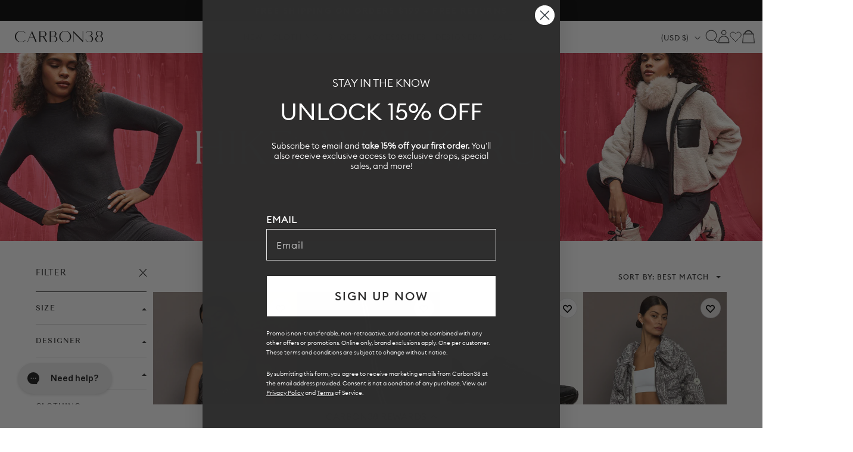

--- FILE ---
content_type: text/css
request_url: https://carbon38.com/cdn/shop/t/875/assets/full-width-banner.css?v=174345882843760438161768414656
body_size: 400
content:
.fw-banner{width:100%;position:relative;overflow:hidden}.fw-banner.show-full-screen{height:100vh;max-height:calc(100vh - (var(--header-height) * var(--header-is-not-transparent, 0)) - var(--announcement-bar-height, 0))}.fw-banner:has(.scroll-down-button){padding-bottom:20px}.scroll-down-button{position:absolute;width:40px;height:40px;margin:0 auto;bottom:0;background-color:#fff;border-radius:50%;left:0;right:0;z-index:1;display:flex;align-items:center;justify-content:center}.scroll-down-button svg{width:21px;color:#2e2e2e}.fw-banner__slide{width:100%;height:auto;position:relative}.fw-banner__slide-image{position:relative;width:100%;height:100%;overflow:hidden}.fw-banner__slide-image img{width:100%;height:100%;display:block;object-fit:cover}.fw-banner__slide-image--overlay:before{content:"";position:absolute;top:0;left:0;width:100%;height:100%;background-color:#000;opacity:var(--overlay-opacity)}.fw-banner__slide-image--has-mobile-image .mobile-image{display:none}@media (max-width: 750px){.fw-banner__slide-image--has-mobile-image .desktop-image{display:none}.fw-banner__slide-image--has-mobile-image .mobile-image{display:block}}.fw-banner__slide-content{position:absolute;text-align:center;color:#fff}.fw-banner__slide-content--top-center{top:10%;left:50%;transform:translate(-50%)}.fw-banner__slide-content--top-left{top:10%;left:10%;transform:none}.fw-banner__slide-content--top-right{top:10%;right:10%;transform:none}.fw-banner__slide-content--center-center{top:50%;left:50%;transform:translate(-50%,-50%)}.fw-banner__slide-content--center-left{top:50%;left:10%;transform:translateY(-50%)}.fw-banner__slide-content--center-right{top:50%;right:10%;transform:translateY(-50%)}.fw-banner__slide-content--bottom-center{bottom:10%;left:50%;transform:translate(-50%)}.fw-banner__slide-content--bottom-left{bottom:10%;left:10%;transform:none}.fw-banner__slide-content--bottom-right{bottom:10%;right:10%;transform:none}@media (max-width: 749px){.fw-banner__slide-content{width:100%;box-sizing:border-box;position:absolute;top:0!important;left:0!important;right:0!important;bottom:0!important;transform:none!important;padding:2.4rem;justify-content:center;justify-items:center;display:flex;flex-direction:column}.fw-banner__slide-content-mobile--top-center{justify-content:flex-start;align-items:center}.fw-banner__slide-content-mobile--top-left{justify-content:flex-start;align-items:flex-start}.fw-banner__slide-content-mobile--top-right{justify-content:flex-start;align-items:flex-end}.fw-banner__slide-content-mobile--center-center{justify-content:center;align-items:center}.fw-banner__slide-content-mobile--center-left{justify-content:center;align-items:flex-start}.fw-banner__slide-content-mobile--center-right{justify-content:center;align-items:flex-end}.fw-banner__slide-content-mobile--bottom-center{justify-content:flex-end;align-items:center}.fw-banner__slide-content-mobile--bottom-left{justify-content:flex-end;align-items:flex-start}.fw-banner__slide-content-mobile--bottom-right{justify-content:flex-end;align-items:flex-end}.fw-banner__slide-buttons{width:100%}.fw-banner__slide-content-mobile--top-right .fw-banner__slide-buttons,.fw-banner__slide-content-mobile--center-right .fw-banner__slide-buttons,.fw-banner__slide-content-mobile--bottom-right .fw-banner__slide-buttons{justify-content:flex-end}.fw-banner__slide-content-mobile--top-left .fw-banner__slide-buttons,.fw-banner__slide-content-mobile--center-left .fw-banner__slide-buttons,.fw-banner__slide-content-mobile--bottom-left .fw-banner__slide-buttons{justify-content:flex-start}.fw-banner__slide-content-mobile--top-center .fw-banner__slide-buttons,.fw-banner__slide-content-mobile--center-center .fw-banner__slide-buttons,.fw-banner__slide-content-mobile--bottom-center .fw-banner__slide-buttons{justify-content:center}}.fw-banner__slide-sub-heading{font-size:1.5rem;margin-bottom:1rem;color:var(--text-color)}.fw-banner__slide-heading{font-size:3rem;margin-bottom:1rem;color:var(--text-color)}.fw-banner__slide-content--top-left .fw-banner__slide-sub-heading,.fw-banner__slide-content--center-left .fw-banner__slide-sub-heading,.fw-banner__slide-content--bottom-left .fw-banner__slide-sub-heading,.fw-banner__slide-content--top-left .fw-banner__slide-heading,.fw-banner__slide-content--center-left .fw-banner__slide-heading,.fw-banner__slide-content--bottom-left .fw-banner__slide-heading{text-align:left}.fw-banner__slide-content--top-center .fw-banner__slide-sub-heading,.fw-banner__slide-content--center-center .fw-banner__slide-sub-heading,.fw-banner__slide-content--bottom-center .fw-banner__slide-sub-heading,.fw-banner__slide-content--top-center .fw-banner__slide-heading,.fw-banner__slide-content--center-center .fw-banner__slide-heading,.fw-banner__slide-content--bottom-center .fw-banner__slide-heading{text-align:center}.fw-banner__slide-content--top-right .fw-banner__slide-sub-heading,.fw-banner__slide-content--center-right .fw-banner__slide-sub-heading,.fw-banner__slide-content--bottom-right .fw-banner__slide-sub-heading,.fw-banner__slide-content--top-right .fw-banner__slide-heading,.fw-banner__slide-content--center-right .fw-banner__slide-heading,.fw-banner__slide-content--bottom-right .fw-banner__slide-heading{text-align:right}.fw-banner__slide-buttons{display:flex;justify-content:center;gap:1rem}@media (max-width: 750px){.fw-banner__slide-buttons a{width:50%;min-width:unset}.fw-banner__slide-buttons a:only-child{width:max-content;min-width:116px}}.fw-banner .swiper-pagination{position:absolute;width:auto;margin:0;bottom:20px;left:20px}.fw-banner .swiper-pagination .swiper-pagination-bullet{opacity:1;position:relative;display:inline-block;width:9px;height:9px;margin:0 6px;border-radius:50%;cursor:pointer;background:transparent;border:1px solid #fff;transition:color .2s ease-in-out,background .2s ease-in-out}.fw-banner .swiper-pagination .swiper-pagination-bullet:before{position:absolute;content:"";top:-6px;right:-6px;left:-6px;bottom:-6px}.fw-banner .swiper-pagination .swiper-pagination-bullet.swiper-pagination-bullet-active{background:#fff}@media screen and (min-width: 750px){.fw-banner .swiper-pagination .swiper-pagination-bullet{width:10px;height:10px;margin:0 7px;border-width:2px}}@media screen and (min-width: 1140px){.fw-banner .swiper-pagination{bottom:28px;right:24px;left:auto}}
/*# sourceMappingURL=/cdn/shop/t/875/assets/full-width-banner.css.map?v=174345882843760438161768414656 */


--- FILE ---
content_type: text/javascript
request_url: https://cdn.adscale.com/static/ecom_js/carbon-38/add_item_to_cart.js?ver=20260118&shop=carbon-38.myshopify.com
body_size: 33327
content:
<!-- Shopify_ALL_PAGES_Templates_SINGLE_PIXEL -->
//var log="";
var adscaleShopHost = 'carbon-38';
var adscaleShopUrl = 'https://carbon38.com/';
var adwordsConfigAccount = 'AW-16807127372';
var adwordsSendToAccount = 'AW-16807127372';
var mcAccount = '100685927';
var analyticsAccount = 'null';
var addToCartLabel = 'xSb7CN_RuPMZEMzSoc4-';
var facebookPixel = '1298968077954623';
var googleCurrency = 'USD';
var facebookCurrency = 'USD';
var adscale_currency = 'USD';
var ratesGoogle={"FJD":0.43879,"MXN":0.05673,"STD":4.0E-5,"SCR":0.07459,"CDF":4.4E-4,"BBD":0.5,"GTQ":0.13044,"CLP":0.00113,"HNL":0.03772,"UGX":2.8E-4,"ZAR":0.06095,"TND":0.34471,"STN":0.04673,"SLE":0.04141,"CUC":1.0,"BSD":1.0,"SLL":5.0E-5,"SDG":0.00166,"IQD":7.6E-4,"CUP":0.03883,"GMD":0.01351,"TWD":0.03162,"RSD":0.0099,"DOP":0.01575,"KMF":0.00236,"MYR":0.24646,"FKP":1.3382,"XOF":0.00177,"GEL":0.37106,"BTC":95509.82524,"UYU":0.0259,"MAD":0.10821,"CVE":0.0105,"TOP":0.41532,"AZN":0.58824,"OMR":2.60079,"PGK":0.23451,"KES":0.00775,"SEK":0.10844,"CNH":0.14349,"BTN":0.01104,"UAH":0.02306,"GNF":1.1E-4,"ERN":0.06667,"MZN":0.01565,"SVC":0.1143,"ARS":7.0E-4,"QAR":0.27463,"IRR":2.0E-5,"XPD":1821.06241,"CNY":0.1435,"THB":0.0318,"UZS":8.0E-5,"XPF":0.00972,"MRU":0.02512,"BDT":0.00818,"LYD":0.18404,"BMD":1.0,"KWD":3.24696,"PHP":0.01683,"XPT":2304.14747,"RUB":0.01286,"PYG":1.5E-4,"ISK":0.00794,"JMD":0.00634,"COP":2.7E-4,"MKD":0.01884,"USD":1.0,"DIN":0.0099,"DZD":0.00769,"PAB":1.0,"GGP":1.3382,"SGD":0.77646,"ETB":0.00642,"JEP":1.3382,"KGS":0.01144,"SOS":0.00175,"VUV":0.00824,"LAK":5.0E-5,"BND":0.77688,"TZA":4.0E-4,"XAF":0.00177,"LRD":0.00554,"XAG":90.13215,"CHF":1.24564,"HRK":0.15394,"ALL":0.01203,"DJF":0.00563,"VES":0.00293,"ZMW":0.05047,"TZS":4.0E-4,"VND":4.0E-5,"XAU":4596.43317,"TRL":0.02311,"AUD":0.6683,"ILS":0.31795,"GHS":0.09229,"GYD":0.00478,"KPW":0.00111,"BOB":0.14473,"KHR":2.5E-4,"MDL":0.05833,"IDR":6.0E-5,"KYD":1.2001,"AMD":0.00263,"BWP":0.07488,"SHP":1.3382,"TRY":0.02311,"LBP":1.0E-5,"TJS":0.10759,"JOD":1.41044,"AED":0.27226,"HKD":0.12825,"RWF":6.9E-4,"EUR":1.16023,"LSL":0.06088,"DKK":0.15524,"ZWD":0.00311,"CAD":0.71816,"BGN":0.59304,"MMK":4.8E-4,"MUR":0.0216,"NOK":0.09906,"SYP":8.0E-5,"ZWG":0.03859,"IMP":1.3382,"ZWL":0.00311,"ROL":0.22786,"GIP":1.3382,"RON":0.22786,"LKR":0.00323,"NGN":7.0E-4,"CRC":0.00202,"CZK":0.04781,"PKR":0.00357,"XCD":0.37002,"ANG":0.55866,"HTG":0.00763,"XCG":0.55489,"BHD":2.65945,"KZT":0.00196,"SRD":0.02607,"SZL":0.06086,"SAR":0.26667,"TTD":0.14728,"YER":0.00419,"MVR":0.06468,"AFN":0.01527,"INR":0.01102,"AWG":0.55556,"KRW":6.8E-4,"NPR":0.0069,"JPY":0.00632,"MNT":2.8E-4,"AOA":0.00109,"PLN":0.27491,"GBP":1.3382,"SBD":0.1231,"BYN":0.3431,"HUF":0.00301,"BIF":3.4E-4,"MWK":5.8E-4,"MGA":2.2E-4,"XDR":1.42659,"BZD":0.49724,"BAM":0.59416,"EGP":0.02118,"MOP":0.12448,"NAD":0.06088,"SSP":0.00768,"NIO":0.02725,"PEN":0.29757,"NIS":0.31795,"NZD":0.5752,"WST":0.3613,"TMT":0.2849,"CLF":44.24191,"BRL":0.18623};
var ratesFacebook={"FJD":0.43879,"MXN":0.05673,"STD":4.0E-5,"SCR":0.07459,"CDF":4.4E-4,"BBD":0.5,"GTQ":0.13044,"CLP":0.00113,"HNL":0.03772,"UGX":2.8E-4,"ZAR":0.06095,"TND":0.34471,"STN":0.04673,"SLE":0.04141,"CUC":1.0,"BSD":1.0,"SLL":5.0E-5,"SDG":0.00166,"IQD":7.6E-4,"CUP":0.03883,"GMD":0.01351,"TWD":0.03162,"RSD":0.0099,"DOP":0.01575,"KMF":0.00236,"MYR":0.24646,"FKP":1.3382,"XOF":0.00177,"GEL":0.37106,"BTC":95509.82524,"UYU":0.0259,"MAD":0.10821,"CVE":0.0105,"TOP":0.41532,"AZN":0.58824,"OMR":2.60079,"PGK":0.23451,"KES":0.00775,"SEK":0.10844,"CNH":0.14349,"BTN":0.01104,"UAH":0.02306,"GNF":1.1E-4,"ERN":0.06667,"MZN":0.01565,"SVC":0.1143,"ARS":7.0E-4,"QAR":0.27463,"IRR":2.0E-5,"XPD":1821.06241,"CNY":0.1435,"THB":0.0318,"UZS":8.0E-5,"XPF":0.00972,"MRU":0.02512,"BDT":0.00818,"LYD":0.18404,"BMD":1.0,"KWD":3.24696,"PHP":0.01683,"XPT":2304.14747,"RUB":0.01286,"PYG":1.5E-4,"ISK":0.00794,"JMD":0.00634,"COP":2.7E-4,"MKD":0.01884,"USD":1.0,"DIN":0.0099,"DZD":0.00769,"PAB":1.0,"GGP":1.3382,"SGD":0.77646,"ETB":0.00642,"JEP":1.3382,"KGS":0.01144,"SOS":0.00175,"VUV":0.00824,"LAK":5.0E-5,"BND":0.77688,"TZA":4.0E-4,"XAF":0.00177,"LRD":0.00554,"XAG":90.13215,"CHF":1.24564,"HRK":0.15394,"ALL":0.01203,"DJF":0.00563,"VES":0.00293,"ZMW":0.05047,"TZS":4.0E-4,"VND":4.0E-5,"XAU":4596.43317,"TRL":0.02311,"AUD":0.6683,"ILS":0.31795,"GHS":0.09229,"GYD":0.00478,"KPW":0.00111,"BOB":0.14473,"KHR":2.5E-4,"MDL":0.05833,"IDR":6.0E-5,"KYD":1.2001,"AMD":0.00263,"BWP":0.07488,"SHP":1.3382,"TRY":0.02311,"LBP":1.0E-5,"TJS":0.10759,"JOD":1.41044,"AED":0.27226,"HKD":0.12825,"RWF":6.9E-4,"EUR":1.16023,"LSL":0.06088,"DKK":0.15524,"ZWD":0.00311,"CAD":0.71816,"BGN":0.59304,"MMK":4.8E-4,"MUR":0.0216,"NOK":0.09906,"SYP":8.0E-5,"ZWG":0.03859,"IMP":1.3382,"ZWL":0.00311,"ROL":0.22786,"GIP":1.3382,"RON":0.22786,"LKR":0.00323,"NGN":7.0E-4,"CRC":0.00202,"CZK":0.04781,"PKR":0.00357,"XCD":0.37002,"ANG":0.55866,"HTG":0.00763,"XCG":0.55489,"BHD":2.65945,"KZT":0.00196,"SRD":0.02607,"SZL":0.06086,"SAR":0.26667,"TTD":0.14728,"YER":0.00419,"MVR":0.06468,"AFN":0.01527,"INR":0.01102,"AWG":0.55556,"KRW":6.8E-4,"NPR":0.0069,"JPY":0.00632,"MNT":2.8E-4,"AOA":0.00109,"PLN":0.27491,"GBP":1.3382,"SBD":0.1231,"BYN":0.3431,"HUF":0.00301,"BIF":3.4E-4,"MWK":5.8E-4,"MGA":2.2E-4,"XDR":1.42659,"BZD":0.49724,"BAM":0.59416,"EGP":0.02118,"MOP":0.12448,"NAD":0.06088,"SSP":0.00768,"NIO":0.02725,"PEN":0.29757,"NIS":0.31795,"NZD":0.5752,"WST":0.3613,"TMT":0.2849,"CLF":44.24191,"BRL":0.18623};
var capi=true;
var adscaleDebugLog = false;
if(localStorage.getItem('adscale_debug_log') != null){
    adscaleDebugLog = localStorage.getItem('adscale_debug_log');
}
let adscaleForceFBSinglePixel = false;
<!-- Functions -->
async function getOrderNameFromConfirmation(){
    var oName = null;
    if(typeof(document.getElementById('Intrnl_CO_Container')) != 'undefined'){
        var confSrc = document.getElementById('Intrnl_CO_Container').src;
        if(null != confSrc){

            var res = null;
            try{
                let result = '';
                try{
                    var url = "https://ecommerce-events-lb.adscale.com/ecommerce/" + adscaleShopHost + "/getOrderNameFromConfirmation";
                    result = await makeAjaxRequest("POST", url, confSrc);
                }
                catch(e){
                     var url = "/apps/adscale/ecommerce/" + adscaleShopHost + "/getOrderNameFromConfirmation";
                     result = await makeAjaxRequest("POST", url, confSrc);
                }

                if(typeof(result)=='string'){
                    res = JSON.parse(result);
                }
                else  if(typeof(result)=='object'){
                    res = result;
                }
            }
            catch(e){
               // console.log(e);
            }
        }

    }


	return res;
}

async function getOrderByName(orderName) {
    console.log('getOrderByName ' + orderName);
    var res = false;
    try {

        let result = '';
        try{
            var url = "https://ecommerce-events-lb.adscale.com/ecommerce/" + adscaleShopHost + "/getOrderByName/" + orderName;
            result = await makeAjaxRequest("POST", url);
        }
        catch(e){
            var url = "/apps/adscale/ecommerce/" + adscaleShopHost + "/getOrderByName/" + orderName;
            result = await makeAjaxRequest("POST", url);
        }

        if(typeof(result)=='string'){
            res = JSON.parse(result);
        }
        else  if(typeof(result)=='object'){
            res = result;
        }

    } catch (e) {
        //console.log(e);
    }

    return res;
}

function makeid(length) {
    var result           = '';
    var characters       = 'ABCDEFGHIJKLMNOPQRSTUVWXYZabcdefghijklmnopqrstuvwxyz0123456789';
    var charactersLength = characters.length;
    for ( var i = 0; i < length; i++ ) {
        result += characters.charAt(Math.floor(Math.random() * charactersLength));
    }
    return result;
}

function getAdscaleSuffix (){
    let suffix = localStorage.getItem('adscale_token_suffix');
    if(suffix == null){
        suffix = 0;
    }
    else{
        suffix = Number(suffix)+1;
        if(suffix > 999){
            suffix = 0;
        }
    }
    localStorage.setItem('adscale_token_suffix', suffix);
    return suffix;
}

function createGuid(){
    let suffix = getAdscaleSuffix();
    return ('ascl-' + makeid(8) + "-" + makeid(4) + "-" + makeid(4) + "-" + makeid(12) + '-' + suffix).toLowerCase();
}


function getFbClientId() {
    let result = /_fbp=(fb\.1\.\d+\.\d+)/.exec(window.document.cookie);
    if (!result) {
        return null;
    }
    return result[1];
}

function getCookie(cname) {
    var name = cname + "=";
    var ca = document.cookie.split(';');


    for(var i = 0; i <ca.length; i++) {
        try{
            var c = decodeURIComponent(ca[i]);
            while (c.charAt(0) == ' ') {
                c = c.substring(1);
            }
            if (c.indexOf(name) == 0) {
                return c.substring(name.length, c.length);
            }
        }
        catch(e){
            //  console.log(e);
        }
    }
    return "";
}

function getValueForGoogle(value, currency) {
    var ret;
    try {
        ret = value * ratesGoogle[currency];
        ret = Math.round(ret * 100) / 100;
        if (!ret) {
            ret = value;
        }
    } catch (ex) {
        ret = value;
    }
	 return ret;
}

function getValueForFacebook(value, currency) {
    var ret;
    try {
        ret = value * ratesFacebook[currency];
        ret = Math.round(ret * 100) / 100;
        if (!ret) {
            ret = value;
        }
    } catch (ex) {
        ret = value;
    }
	 return ret;
}

function adscaleLoadScript(url, callback){

	//log+="1 adscaleLoadScript " + url + "_NL_";
	var script = document.createElement("script")
	script.type = "text/javascript";

	script.onload = function(){
		callback();
	};
	script.src = url;

	//document.head.appendChild(script);

	try{
		document.getElementsByTagName("head")[0].appendChild(script);
	}
	catch(e){}

	//log+="2 adscaleLoadScript ok_NL_";
}

function clearStorage(prefix){
    try{
        let keys = Object.keys(localStorage);
        for (let key of keys) {
            if(key.startsWith(prefix)){
                localStorage.removeItem(key);
            }
        }
    }
    catch(e){}
}

function isNullOrEmpty(s) {
    if(typeof(s)=='undefined'){
        return true;
    }

    if(s == null || s=='' || s=='null' || s.length==0 || s=='undefined'){
        return true;
    }
    return false;
}
function findGetParameter(parameterName) {
    //log+="findGetParameter " + parameterName+ "_NL_";
    var result = null,tmp = [];
    location.search.substr(1).split("&").forEach(function (item) {
		tmp = item.split("=");
		if (tmp[0] === parameterName) result = decodeURIComponent(tmp[1]);
    });
    return result;
}


function setCookieForAdScale(cname, cvalue, exdays) {
    const d = new Date();
    d.setTime(d.getTime() + (exdays*24*60*60*1000));
    let expires = "expires="+ d.toUTCString();
    document.cookie = cname + "=" + cvalue + ";" + expires + ";";
}

function setAdScaleParamsAsCookies(){
    var adscaleParams = '';
    let _allParams = new URLSearchParams(window.location.search);
    let _keys = _allParams.keys();
    for (let _key of _keys){
        if(_key.startsWith('adscale_')){
            adscaleParams += '_delim_' + _key + '=' + _allParams.get(_key);
        }
        else if(_key.includes('hov') && _key.includes('zMx')){
            adscaleParams += '_delim_adscale_sms=' + _allParams.get(_key);
        }
        else if(_key.includes('nXf') && _key.includes('kYt')){
            adscaleParams += '_delim_adscale_email=' + _allParams.get(_key);
        }
        else if(_key == ''){
            adscaleParams += '_delim_' + _key + '=' + _allParams.get(_key);
        }
    }
    if(!isNullOrEmpty(adscaleParams)){
        setCookieForAdScale('_adscale_params',adscaleParams,30);
    }

}

function manipulate(s){
	var _s = '';
	if(typeof(s)!='undefined' && !isNullOrEmpty(s)){
        for(let i=0;i<s.length;i++){
            _s += String.fromCharCode(s.charCodeAt(i) + 5)
        }
	}
	return _s;
}

async function setAdScaleToken(){
    let p1 = typeof(_adscale_fbp)!='undefined'?_adscale_fbp:'';
    let p2 = typeof(_adscale_fbc)!='undefined'?_adscale_fbc:'';
    let p3 = typeof(_adscale_gclid)!='undefined'?_adscale_gclid:'';
    let p4 = typeof(_adscale_fbclid)!='undefined'?_adscale_fbclid:'';
    let p5 = typeof(_adscale_campaign)!='undefined'?_adscale_campaign:'';

    if(isNullOrEmpty(p2) && !isNullOrEmpty(p4)){
        p2 = p4;
    }

    if(typeof(_adscale_params)!='undefined'){
        p5 += _adscale_params;
    }
    if(!isNullOrEmpty(p1) || !isNullOrEmpty(p2) || !isNullOrEmpty(p3) || !isNullOrEmpty(p5)){
        let cartToken = localStorage.getItem('adscale_cart_token');
        if(isNullOrEmpty(cartToken)){
            let fingerprint = localStorage.getItem('adscale_fingerprint');
            cartToken = fingerprint;
        }
        if(null != cartToken){
            let adscale_token = manipulate(p1) + '_delim_' + manipulate(p2) + '_delim_' + manipulate(p3) + '_delim_' + manipulate(p5);
            if(localStorage.getItem('adscale_token_' + cartToken)==null || localStorage.getItem('adscale_token_' + cartToken) != adscale_token){

                var _data = {
                            cart_token: cartToken,
                            adscale_token: adscale_token
                          };
                let result = '';
                try{
                    var url = "https://ecommerce-events-lb.adscale.com/ecommerce/" + adscaleShopHost + "/token";
                    result = await makeAjaxRequest("POST", url, _data);
                }
                catch(e){
                    var url = "/apps/adscale/ecommerce/" + adscaleShopHost + "/token";
                    result = await makeAjaxRequest("POST", url, _data);
                }
                try{
                    if(typeof(result)=='string'){
                        res = JSON.parse(result).result;
                    }
                    else  if(typeof(result)=='object'){
                        res = result.result;
                    }

                    clearStorage('adscale_token_');
                    localStorage.setItem('adscale_token_' + cartToken, adscale_token);
                }
                catch(e){

                }

        	}
        }

    }
}


var __adscale_gclid=findGetParameter('gclid');//p3
if(typeof(__adscale_gclid)!='undefined' && !isNullOrEmpty(__adscale_gclid)){
    document.cookie = "_adscale_gclid=" + __adscale_gclid + ";";
}

var __adscale_fbclid=findGetParameter('fbclid');//p4 (p2)
if(typeof(__adscale_fbclid)!='undefined' && !isNullOrEmpty(__adscale_fbclid)){
    document.cookie = "_adscale_fbclid=" + __adscale_fbclid + ";";
}


var _adscale = findGetParameter('adscale');
if(!isNullOrEmpty(_adscale)){
    let __adscale_campaign = findGetParameter('utm_campaign');//p5
    if(typeof(__adscale_campaign)!='undefined' && !isNullOrEmpty(__adscale_campaign)){
        document.cookie = "_adscale_campaign=" + __adscale_campaign + "###" + Date.now() +  ";";
    }
}

try{
    setAdScaleParamsAsCookies();
}
catch(e){}

var _adscale_fbp = getFbClientId();//p1
var _adscale_fbc = getCookie('_fbc');//p2
var _adscale_gclid = getCookie('_adscale_gclid');
var _adscale_fbclid = getCookie('_adscale_fbclid');
var _adscale_campaign = getCookie('_adscale_campaign');
var _adscale_params = getCookie('_adscale_params');

function registerAddToCartConversion(cart) {

    var item_price = cart.items[0].price / 100;
     console.log('Add To Cart ' + cart.items[0].product_id + ' (' + item_price + ')');
	<!-- Event snippet for add_item_to_cart conversion page -->
	var item_price_google = getValueForGoogle(item_price, adscale_currency);
    if(!isNullOrEmpty(addToCartLabel)) {
        gtag('event', 'conversion', {
            'send_to': adwordsSendToAccount + '/' + addToCartLabel,
            'aw_merchant_id': mcAccount,
            'source': 'adscale',
            'value': item_price_google,
            'id': '' + cart.items[0].product_id,
            'currency': googleCurrency,
            'event_callback': function (data) {
                //var image = new Image(1,1);
                //image.src = 'https://ecommerce-events-lb.adscale.com/WriteShopifyLog?shop=' + adscaleShopHost + '&log=ADD_TO_CART_OK='+data;
            }
        });

        gtag('event', 'add_to_cart', {
            'send_to': adwordsSendToAccount,
            'aw_merchant_id': mcAccount,
            'source': 'adscale',
            'items': [
                {
                    'value': item_price_google,
                    'id': '' + cart.items[0].product_id,
                    'currency': googleCurrency,
                    'google_business_vertical': 'retail'
                }
            ]
        });
    }

    let eventId = createGuid();
    <!--FB_ATC_START-->
	if(!isNullOrEmpty(facebookPixel)){
        forceFBSinglePixel();
	    var item_price_facebook = getValueForFacebook(item_price, adscale_currency);
		fbq('trackSingle', facebookPixel, 'AddToCart', {
			content_name: '' + cart.items[0].title,
            content_ids: ['' + cart.items[0].product_id + ''],
			content_type: 'product',
			value: item_price_facebook,
			currency: facebookCurrency
		},{eventID: eventId});
	}
	<!--FB_ATC_END-->

	<!--FB_CAPI_START-->
        capiEvent(eventId, 'AddToCart', cart.items[0].product_id, item_price_facebook, facebookCurrency);
    <!--FB_CAPI_END-->

    adscaleEventATC(cart.items[0].product_id);
}


console.log('--- adscale script init start --- ');
<!--Facebook INIT Call -->
if(!isNullOrEmpty(facebookPixel)){
	try{
		!function(f,b,e,v,n,t,s)
		{if(f.fbq)return;n=f.fbq=function(){n.callMethod?n.callMethod.apply(n,arguments):n.queue.push(arguments)};
		if(!f._fbq)f._fbq=n;n.push=n;n.loaded=!0;n.version='2.0';
		n.queue=[];t=b.createElement(e);t.async=!0;
		t.src=v;s=b.getElementsByTagName(e)[0];
		s.parentNode.insertBefore(t,s)}(window,document,'script', 'https://connect.facebook.net/en_US/fbevents.js');


        let adscale_fingerprint = localStorage.getItem('adscale_fingerprint');
        console.log('init FB Pixel ' + facebookPixel + ' fingerprint=' + adscale_fingerprint);
        if(isNullOrEmpty(adscale_fingerprint)){
            fbq('init', facebookPixel, {external_id: adscale_fingerprint});
        }
        else {
            fbq('init', facebookPixel);
        }
        fbq('set', 'trackSingleOnly', true, facebookPixel);

        let eventId = createGuid();
        <!--FB_PAGE_VIEW_START-->
        if (!isNullOrEmpty(facebookPixel)) {
            forceFBSinglePixel();
            fbq('trackSingle', facebookPixel, 'PageView', {}, {eventID: eventId});
        }
        <!--FB_PAGE_VIEW_END-->
        <!--FB_CAPI_START-->
        capiEvent(eventId, 'PageView');
        <!--FB_CAPI_END-->
		//var image = new Image(1,1);
		//image.src = 'https://ecommerce-events-lb.adscale.com/WriteShopifyLog?shop=' + adscaleShopHost + '&log=FACEBOOK_CALLED';
	}catch(e){
		//var image = new Image(1,1);
		//image.src = 'https://ecommerce-events-lb.adscale.com/WriteShopifyLog?shop=' + adscaleShopHost + '&log=FACEBOOK_ERROR';
	}
}

//fingerprint.js

<!-- Google INIT -->
window.dataLayer = window.dataLayer || [];
function gtag(){dataLayer.push(arguments);}
if (typeof(jQuery) != 'undefined' && typeof(jQuery.getScript) != 'undefined') {
	adscaleEventVisit();
	jQuery.getScript("https://www.googletagmanager.com/gtag/js?id=" + adwordsConfigAccount);
	if(!isNullOrEmpty(analyticsAccount)){
		jQuery.getScript("https://www.googletagmanager.com/gtag/js?id=" + analyticsAccount);
	}
} else {
    adscaleLoadScript("https://ajax.googleapis.com/ajax/libs/jquery/3.4.0/jquery.min.js", function() {
        adscaleEventVisit();
        jQuery.getScript("https://www.googletagmanager.com/gtag/js?id=" + adwordsConfigAccount);
        if(!isNullOrEmpty(analyticsAccount)){
            jQuery.getScript("https://www.googletagmanager.com/gtag/js?id=" + analyticsAccount);
        }
    });
}


<!-- Global site tag (gtag.js) - Google Ads: {{ADS_ACCOUNT}} -->
gtag('js', new Date());

gtag('config', adwordsConfigAccount);

if(!isNullOrEmpty(analyticsAccount)){
    gtag('config', analyticsAccount);
}

console.log('--- adscale script init end --- ');
<!-- View Page -->
gtag('event', 'page_view',{'send_to': adwordsSendToAccount});


<!-- View Product -->
var adscale_product_id = null;

if(typeof(__st) != 'undefined') {

    if (__st && __st.rtyp && __st.rtyp == 'product' && __st.rid) {
        adscale_product_id = '' + __st.rid;
    } else if (document.getElementsByClassName("product-recommendations") && document.getElementsByClassName("product-recommendations").length == 1) {
        adscale_product_id = document.getElementsByClassName("product-recommendations")[0].getAttribute("data-product-id");
    }
}

if (typeof(adscale_product_id) != 'undefined') {
    if (!isNullOrEmpty(adscale_product_id)) {
        let eventId = createGuid();
        <!--FB_VIEW_CONTENT_START-->
        if(!isNullOrEmpty(facebookPixel)){
            forceFBSinglePixel();
            fbq('trackSingle', facebookPixel, 'ViewContent', {
                content_ids: ['' + adscale_product_id + ''],
                'content_type': 'product'
            },{eventID: eventId});
        }
        <!--FB_VIEW_CONTENT_END-->
        gtag('event','view_item', {
          'send_to': adwordsSendToAccount,
          'source':'adscale',
          'items': [
            {
                'id': adscale_product_id,
                'google_business_vertical': 'retail'
            }
          ]
        });

        <!--FB_CAPI_START-->
            capiEvent(eventId, 'ViewContent', adscale_product_id);
        <!--FB_CAPI_END-->

        adscaleEventViewContent(adscale_product_id);
    }
}



if(localStorage.getItem('cart_value')==null){
	localStorage.setItem('cart_value', 0);
}
try{
    if (typeof(jQuery) != 'undefined' && typeof(jQuery.getScript) != 'undefined') {
        writeAddToCartConversion();
    }
    else{
        adscaleLoadScript("https://ajax.googleapis.com/ajax/libs/jquery/3.4.0/jquery.min.js", function() {
            writeAddToCartConversion();
        });

    }

}
catch(e){
	//log+="error: " + e + "_NL_";
}
//var image = new Image(1,1);
//image.src = 'https://ecommerce-events-lb.adscale.com/WriteShopifyLog?shop=' + adscaleShopHost + '&log='+log;

function writeAddToCartConversion(){

    fetch('/cart.js?initiator=adscale')
        .then(response => {
            if (!response.ok) {
                throw new Error('Network response was not ok');
            }
            return response.json();
        })
        .then(cart => {
            let cartToken = localStorage.getItem('adscale_cart_token');
            if (cartToken === null || cartToken !== cart.token) {
                localStorage.setItem('adscale_cart_token', cart.token);
            }

            const cartValue = parseInt(localStorage.getItem('cart_value') || '0', 10);

            if (cartValue < cart.total_price) {
                registerAddToCartConversion(cart);
                localStorage.setItem('cart_value', cart.total_price);
            } else if (cartValue > cart.total_price) {
                //registerRemoveFromCartConversion();
                localStorage.setItem('cart_value', cart.total_price);
            }
        })
        .catch(error => {
            console.error('Fetch error:', error);
        });

    //
    // jQuery.getJSON('/cart.js', {initiator:"adscale"}, function(cart) {
    //
    //     let cartToken = localStorage.getItem('adscale_cart_token');
    //     if(cartToken==null || cartToken != cart.token){
    //         localStorage.setItem('adscale_cart_token', cart.token);
    //     }
    //
    //     if(localStorage.getItem('cart_value')<cart.total_price){
    //
    //         registerAddToCartConversion(cart);
    //
    //         localStorage.setItem('cart_value', cart.total_price);
    //     }
    //     if(localStorage.getItem('cart_value')>cart.total_price){
    //         //registerRemoveFromCartConversion();
    //         localStorage.setItem('cart_value', cart.total_price);
    //     }
    // });
}


try{
    setAdScaleToken();
}
catch(e){}


async function capiEvent(eventId, eventName, product_id, product_price, currency){

    console.log('capiEvent ' + eventName + ': ' + product_id);
    let res = false;
    try{

        let cartToken = localStorage.getItem('adscale_cart_token');
        let adscale_token = localStorage.getItem('adscale_token_' + cartToken);
        if(isNullOrEmpty(adscale_token)){
            setAdScaleToken();
            cartToken = localStorage.getItem('adscale_cart_token');
            adscale_token = localStorage.getItem('adscale_token_' + cartToken);
        }

        let fingerprint = localStorage.getItem('adscale_fingerprint');
        var _data = {
                          event_id: eventId,
                          event_name: eventName,
                          product_id: product_id,
                          product_price: product_price,
                          currency: currency,
                          adscale_token: adscale_token,
                          adscale_fingerprint: fingerprint,
                          fbp: typeof(_adscale_fbp)!='undefined'?_adscale_fbp:'',
                          fbc: typeof(_adscale_fbc)!='undefined'?_adscale_fbc:'',
                          fbclid: typeof(_adscale_fbclid)!='undefined'?_adscale_fbclid:'',
                          url:window.location.href

                      };

        let result = '';
        try{
            var url = "https://ecommerce-events-lb.adscale.com/ecommerce/" + adscaleShopHost + "/capi";
            result = await makeAjaxRequest("POST", url, _data);
        }
        catch(e){
            var url = "/apps/adscale/ecommerce/" + adscaleShopHost + "/capi";
            result = await makeAjaxRequest("POST", url, _data);
        }
        if(typeof(result)=='string'){
            res = JSON.parse(result).result;
        }
        else  if(typeof(result)=='object'){
            res = result.result;
        }
    }
    catch(e){
        //console.log(e);
    }

    return res;

}


function forceFBSinglePixel(){
    if(!adscaleForceFBSinglePixel && !isNullOrEmpty(facebookPixel)){
        try {
            if(typeof fbq.getState() == 'object'){
                fbq.getState().pixels.filter(e => e.id === facebookPixel).forEach(e => e.trackSingleOnly = true);
                adscaleForceFBSinglePixel = true;
            }
        }
        catch (e) {
            //console.log(e);
        }
    }
}

function adscaleEventVisit(){
    console.log('adscaleEventVisit');
    try{
        var pageData = {
            page: location.href
        };
        adscaleEvent('adscale_visit', pageData);
    }
    catch(e){}
}

function adscaleEventViewContent(product_id){
    try{
        var viewData = {
            product_id: product_id
        };
        adscaleEvent('adscale_view_content', viewData);
    }
    catch(e){}
}

function adscaleEventATC(product_id){
    try{
        var atcData = {
            product_id: product_id
        };
        adscaleEvent('adscale_addToCart', atcData);
    }
    catch(e){}
}

async function adscaleEvent(type, additionalData){

    if(additionalData == null){
        additionalData = {};
    }
    let _today = new Date();
    let today = _today.toISOString().substring(0, 10);

    if (type === 'adscale_visit') {
        let forceVisit = localStorage.getItem('adscale_force_visit');
        if(forceVisit == null) {
            let lastVisit = localStorage.getItem(type);
            if (null != lastVisit && lastVisit === today) {
                let page = additionalData.page;
                if (page == null || !page.includes('adscale=1')) {
                    return;
                }
            }
        }
        localStorage.removeItem('adscale_force_visit');
    }
    console.log('adscaleEvent: ' + type);
    let res = false;
    try{

        let uid = null;
        try{
            uid = getPopupUid();
        }
        catch(e){}
        if(!isNullOrEmpty(uid)){
            additionalData['uid'] = uid;
        }

        let cartToken = localStorage.getItem('adscale_cart_token');
        if(!isNullOrEmpty(cartToken)){
            additionalData['cart'] = cartToken;
        }

        let fingerprint = localStorage.getItem('adscale_fingerprint');
        if(!isNullOrEmpty(fingerprint)){
            additionalData['fingerprint'] = fingerprint;
        }

        var _data = {
            type: type
        };

        if(!isNullOrEmpty(additionalData)) {
            for (let [key, value] of Object.entries(additionalData)) {
                _data[key] = value;
            }
        }
        let result = '';
        try{
            var url = "https://ecommerce-events-lb.adscale.com/ecommerce/" + adscaleShopHost + "/event";
            result = await makeAjaxRequest("POST", url, _data);

            localStorage.setItem(type, today);
        }
        catch(e){
            var url = "/apps/adscale/ecommerce/" + adscaleShopHost + "/event";
            result = await makeAjaxRequest("POST", url, _data);
        }
        if(typeof(result)=='string'){
            res = JSON.parse(result).result;
        }
        else  if(typeof(result)=='object'){
            res = result.result;
        }
    }
    catch(e){
       //console.log(e);
    }

    return res;

}

function makeAjaxRequest(method, url, jsonData) {

    try{
        if(typeof jsonData == 'object'){
            jsonData = JSON.stringify(jsonData);
        }
    }
    catch(e){}
    return new Promise(function (resolve, reject) {
        let xhr = new XMLHttpRequest();
        xhr.open(method, url, true);

        xhr.onload = function () {
            if (this.status >= 200 && this.status < 300) {
                resolve(xhr.response);
            } else {
                reject({
                    status: this.status,
                    statusText: xhr.statusText
                });
            }
        };
        xhr.onerror = function () {
            reject({
                status: this.status,
                statusText: xhr.statusText
            });
        };

        xhr.setRequestHeader("Access-Control-Allow-Origin", '*');
        xhr.setRequestHeader("Access-Control-Allow-Credentials", true);

        if(!isNullOrEmpty(jsonData)){
            xhr.setRequestHeader("Content-Type", "application/json;charset=UTF-8");
            xhr.send(jsonData);
        }
        else{
            xhr.send();
        }
    });
}

function getProxyUrl(){
    if(typeof(window.adscale_proxy_ajax_url)=='undefined'){
        window.adscale_proxy_ajax_url = 'https://ecommerce-events-lb.adscale.com/EcommerceProxy';
    }

    return window.adscale_proxy_ajax_url;
}

//popup
function loadPopupsScript() {

    if(!isSameDomain()){
        return;
    }

    console.log('loadAdScalePopupsScript');
    var script = document.createElement("script");
    let d = new Date();
    let cc = '' + d.getDate() + d.getMonth() + d.getYear();
    // if(typeof adscaleLoadScript === 'function'){
    //     adscaleLoadScript('https://ascl.pro/js/pp.js?s=carbon-38.shopify.com&cc=' + cc, function(){
    //         console.log('load ascl.pro/js/pp.js');
    //     });
    // }
    script.src = 'https://ascl.pro/js/pp.js?s=carbon-38.shopify.com&cc=' + cc;
    document.body.appendChild(script);

}

function isSameDomain(){
    if(!isNullOrEmpty(adscaleShopUrl)){
        // console.log('adscaleShopUrl: ' + adscaleShopUrl);
        // console.log('document.location.host=' + document.location.host);
        let url = adscaleShopUrl.replace('https://', '').replace('http://', '').replace('www.', '');
        if(url.endsWith("/")){
            url = url.substring(0, url.length - 1);
        }
        let host = document.location.host.replace('www.', '');
        if(url == host){
            return true;
        }
        return false;
    }
}

function getPopupUid(){
    let uid = null;
    let popup = localStorage.getItem('ascl-ppp-config');


    if(!isNullOrEmpty(popup)){
        try{
            let popJson = JSON.parse(popup);
            if(null != popJson){
                uid = popJson.uId;
            }
        }
        catch (e) {
            console.log(e);
        }

    }

    if(isNullOrEmpty(uid)){
        popup = getCookie('ascl-ppp-config');
    }
    if(!isNullOrEmpty(popup)){
        try{
            let popJson = JSON.parse(popup);
            if(null != popJson){
                uid = popJson.uId;
            }
        }
        catch (e) {
            console.log(e);
        }
    }

    //suport for club member (speedo)
    if(isNullOrEmpty(uid)){
        uid = localStorage.getItem('clubMember');
        if(isNullOrEmpty(uid)){
            uid = localStorage.getItem('userName');
        }
        if(!isNullOrEmpty(uid)){
            mapCid(uid);
        }
    }
    return uid;
}


async function mapCid(uid) {
    let cid = localStorage.getItem('acid');
    if(!isNullOrEmpty(cid)){ //already mapped
        return;
    }
    let url = getAjaxUrl(getProxyUrl());
    url += 'action=getAndMapContactIdByInternalId&uid=' + uid;
    let result = await makeAjaxRequest("GET", url);

    if(typeof(result)=='string'){
        cid = result;
    }

    if(!isNullOrEmpty(cid)) {
        localStorage.setItem('acid', cid);
    }

}


loadPopupsScript();


